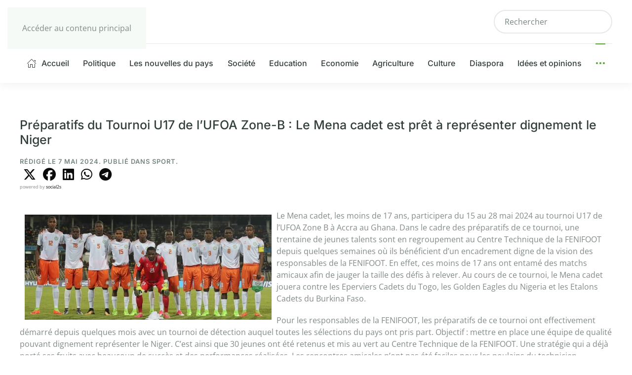

--- FILE ---
content_type: text/html; charset=utf-8
request_url: https://nigerdiaspora.net/2024-01-17-13-22-07/sport?view=article&id=20560&catid=49
body_size: 38994
content:
<!DOCTYPE html>
<html lang="fr-fr" dir="ltr">
    <head>
        <meta name="viewport" content="width=device-width, initial-scale=1">
        <link rel="icon" href="/faviconer.ico" sizes="any">
                <link rel="icon" href="/faviconer.ico" type="image/svg+xml">
                <link rel="apple-touch-icon" href="/apple-icon-180x180.png">
        <meta charset="utf-8">
	<meta name="author" content="Super User">
	<meta name="description" content="Découvrez l'actualité, les analyses et les perspectives sur le Niger et sa diaspora, ainsi que leurs liens mondiaux. Restez informés sur les événements, la politique, la société, la culture, l'économie, l'éducation, l'environnement, l'agriculture et le sport du Niger sur Nigerdiaspora.net">
	<meta name="generator" content="Joomla! - Open Source Content Management">
	<title>Préparatifs du Tournoi U17 de l’UFOA Zone-B : Le Mena cadet est prêt à représenter dignement le Niger</title>
	<link href="https://nigerdiaspora.net/component/finder/search?format=opensearch&amp;Itemid=101" rel="search" title="OpenSearch Nigerdiaspora" type="application/opensearchdescription+xml">
<link href="/media/plg_content_social2s/css/behavior/s2sdefault.css?5.3.27" rel="stylesheet">
	<link href="/media/plg_content_social2s/css/styles/default.css?5.3.27" rel="stylesheet">
	<link href="/media/system/css/joomla-fontawesome.min.css?19b763" rel="stylesheet">
	<link href="/media/vendor/joomla-custom-elements/css/joomla-alert.min.css?0.4.1" rel="stylesheet">
	<link href="/templates/yootheme/css/theme.12.css?1766410163" rel="stylesheet">
	<link href="/media/plg_system_jcepro/site/css/content.min.css?86aa0286b6232c4a5b58f892ce080277" rel="stylesheet">
<script src="/media/plg_content_social2s/js/social2s.min.js?5.3.27" defer></script>
	<script src="/media/vendor/jquery/js/jquery.min.js?3.7.1"></script>
	<script src="/media/vendor/awesomplete/js/awesomplete.min.js?1.1.7" defer></script>
	<script type="application/json" class="joomla-script-options new">{"joomla.jtext":{"JLIB_JS_AJAX_ERROR_OTHER":"Une erreur est survenue lors de la récupération des données JSON : code de statut HTTP %s .","JLIB_JS_AJAX_ERROR_PARSE":"Une erreur d'analyse s'est produite lors du traitement des données JSON suivantes :<br><code style=\"color:inherit;white-space:pre-wrap;padding:0;margin:0;border:0;background:inherit;\">%s<\/code>","ERROR":"Erreur","MESSAGE":"Message","NOTICE":"Annonce","WARNING":"Alerte","JCLOSE":"Fermer","JOK":"OK","JOPEN":"Ouvrir"},"finder-search":{"url":"\/component\/finder\/?task=suggestions.suggest&amp;format=json&amp;tmpl=component&amp;Itemid=101"},"system.paths":{"root":"","rootFull":"https:\/\/nigerdiaspora.net\/","base":"","baseFull":"https:\/\/nigerdiaspora.net\/"},"csrf.token":"c3558775fbea5146241fdfe1ccc6ae65"}</script>
	<script src="/media/system/js/core.min.js?a3d8f8"></script>
	<script src="/media/vendor/webcomponentsjs/js/webcomponents-bundle.min.js?2.8.0" nomodule defer></script>
	<script src="/media/com_finder/js/finder.min.js?755761" type="module"></script>
	<script src="/media/system/js/joomla-hidden-mail.min.js?80d9c7" type="module"></script>
	<script src="/media/system/js/messages.min.js?9a4811" type="module"></script>
	<script src="/templates/yootheme/packages/theme-analytics/app/analytics.min.js?4.5.33" defer></script>
	<script src="/templates/yootheme/vendor/assets/uikit/dist/js/uikit.min.js?4.5.33"></script>
	<script src="/templates/yootheme/vendor/assets/uikit/dist/js/uikit-icons-union-dental.min.js?4.5.33"></script>
	<script src="/templates/yootheme/js/theme.js?4.5.33"></script>
	<script>var s2sData = {"debug":false,"version":"5.9.48","context":"com_content.article","isMobile":false,"lang":"fr-FR","langShort":"fr","langDir":"ltr","pageUrl":"http:\/\/nigerdiaspora.net\/2024-01-17-13-22-07\/sport?view=article&id=20560:preparatifs-du-tournoi-u17-de-lufoa-zone-b-le-mena-cadet-est-pret-a-representer-dignement-le-niger&catid=49","pageUrlEncoded":"http%3A%2F%2Fnigerdiaspora.net%2F2024-01-17-13-22-07%2Fsport%3Fview%3Darticle%26id%3D20560%3Apreparatifs-du-tournoi-u17-de-lufoa-zone-b-le-mena-cadet-est-pret-a-representer-dignement-le-niger%26catid%3D49","pageTitle":"Pr\u00e9paratifs du Tournoi U17 de l\u2019UFOA Zone-B : Le Mena cadet est pr\u00eat \u00e0 repr\u00e9senter dignement le Niger","pageTitleEncoded":"Pr%C3%A9paratifs%20du%20Tournoi%20U17%20de%20l%E2%80%99UFOA%20Zone-B%20%3A%20Le%20Mena%20cadet%20est%20pr%C3%AAt%20%C3%A0%20repr%C3%A9senter%20dignement%20le%20Niger","pageImage":"","checkCookie":false,"loadScriptsOnLoad":false,"ctaActive":false,"ctaDefault":"twitter","mobileBreakpoint":978,"licenseKey":"","insert":{"mode":"0","position":"0","element":""}};</script>
	<script>window.yootheme ||= {}; var $theme = yootheme.theme = {"google_analytics":"UA-37967460-1","google_analytics_anonymize":"","i18n":{"close":{"label":"Fermer"},"totop":{"label":"Retour en haut"},"marker":{"label":"Ouvrir"},"navbarToggleIcon":{"label":"Ouvrir le Menu"},"paginationPrevious":{"label":"Page pr\u00e9c\u00e9dente"},"paginationNext":{"label":"Page suivante"},"searchIcon":{"toggle":"Ouvrir la recherche","submit":"Soumettre la recherche"},"slider":{"next":"Diapo suivante","previous":"Diapo pr\u00e9c\u00e9dente","slideX":"Diapositive %s","slideLabel":"%s sur %s"},"slideshow":{"next":"Diapo suivante","previous":"Diapo pr\u00e9c\u00e9dente","slideX":"Diapositive %s","slideLabel":"%s sur %s"},"lightboxPanel":{"next":"Diapo suivante","previous":"Diapo pr\u00e9c\u00e9dente","slideLabel":"%s sur %s","close":"Fermer"}}};</script>
	<meta property="og:title" content="Préparatifs du Tournoi U17 de l’UFOA Zone-B : Le Mena cadet est prêt à représenter dignement le Niger">
<meta property="og:description" content="Le Mena cadet, les moins de 17 ans, participera du 15 au 28 mai 2024 au tournoi U17 de l’UFOA Zone B à Accra au Ghana. Dans le cadre des préparatifs de ce tournoi, une trentaine de jeunes talents sont en regroupement au Centre Technique de la FENI...">
<meta property="og:url" content="https://nigerdiaspora.net/2024-01-17-13-22-07/sport?view=article&amp;id=20560&amp;catid=49">
<meta property="og:site_name" content="Nigerdiaspora">
<meta property="og:type" content="website">
<meta property="og:locale" content="fr_FR">
<meta property="og:image" content="https://nigerdiaspora.net/images/01_Culture/tournoi-u17-de-lufoa-zone-b-le-mena-cadet.jpg">
<meta property="og:image:secure_url" content="https://nigerdiaspora.net/images/01_Culture/tournoi-u17-de-lufoa-zone-b-le-mena-cadet.jpg">
<meta property="fb:app_id" content="514279921989553">

    </head>
    <body class="">

        <div class="uk-hidden-visually uk-notification uk-notification-top-left uk-width-auto">
            <div class="uk-notification-message">
                <a href="#tm-main" class="uk-link-reset">Accéder au contenu principal</a>
            </div>
        </div>

        
        
        <div class="tm-page">

                        


<header class="tm-header-mobile uk-hidden@m">


    
        <div class="uk-navbar-container">

            <div class="uk-container uk-container-expand">
                <nav class="uk-navbar" uk-navbar="{&quot;align&quot;:&quot;left&quot;,&quot;container&quot;:&quot;.tm-header-mobile&quot;,&quot;boundary&quot;:&quot;.tm-header-mobile .uk-navbar-container&quot;}">

                                        <div class="uk-navbar-left ">

                                                    <a href="https://nigerdiaspora.net/" aria-label="Retour Accueil" class="uk-logo uk-navbar-item">
    <picture>
<source type="image/webp" srcset="/templates/yootheme/cache/d5/NIGERDIASPORA-d54e801b.webp 230w, /templates/yootheme/cache/1b/NIGERDIASPORA-1b796397.webp 459w, /templates/yootheme/cache/95/NIGERDIASPORA-959836cd.webp 460w" sizes="(min-width: 230px) 230px">
<img alt="Nigerdiaspora" loading="eager" src="/templates/yootheme/cache/87/NIGERDIASPORA-8741c20e.png" width="230" height="35">
</picture><picture>
<source type="image/webp" srcset="/templates/yootheme/cache/d5/NIGERDIASPORA-d54e801b.webp 230w, /templates/yootheme/cache/1b/NIGERDIASPORA-1b796397.webp 459w, /templates/yootheme/cache/95/NIGERDIASPORA-959836cd.webp 460w" sizes="(min-width: 230px) 230px">
<img class="uk-logo-inverse" alt="Nigerdiaspora" loading="eager" src="/templates/yootheme/cache/87/NIGERDIASPORA-8741c20e.png" width="230" height="35">
</picture></a>
                        
                        
                        
                    </div>
                    
                    
                                        <div class="uk-navbar-right">

                                                    
                        
                                                    <a uk-toggle href="#tm-dialog-mobile" class="uk-navbar-toggle">

        
        <div uk-navbar-toggle-icon></div>

        
    </a>
                        
                    </div>
                    
                </nav>
            </div>

        </div>

    



        <div id="tm-dialog-mobile" uk-offcanvas="container: true; overlay: true" mode="slide" flip>
        <div class="uk-offcanvas-bar uk-flex uk-flex-column">

                        <button class="uk-offcanvas-close uk-close-large" type="button" uk-close uk-toggle="cls: uk-close-large; mode: media; media: @s"></button>
            
                        <div class="uk-margin-auto-bottom">
                
<div class="uk-grid uk-child-width-1-1" uk-grid>    <div>
<div class="uk-panel" id="module-tm-4">

    
    <a href="https://nigerdiaspora.net/" aria-label="Retour Accueil" class="uk-logo">
    <picture>
<source type="image/webp" srcset="/templates/yootheme/cache/9d/NIGERDIASPORA-9d8b7df7.webp 20w, /templates/yootheme/cache/c2/NIGERDIASPORA-c27d8149.webp 40w" sizes="(min-width: 20px) 20px">
<img alt="Nigerdiaspora" loading="eager" src="/templates/yootheme/cache/f0/NIGERDIASPORA-f004965e.png" width="20" height="20">
</picture></a>
</div>
</div>    <div>
<div class="uk-panel" id="module-menu-dialog-mobile">

    
    
<ul class="uk-nav uk-nav-default">
    
	<li class="item-101"><a href="/"><span class="uk-margin-small-right" uk-icon="icon: home;"></span> Accueil</a></li>
	<li class="item-102"><a href="/politique">Politique</a></li>
	<li class="item-103"><a href="/les-nouvelles-du-pays">Les nouvelles du pays </a></li>
	<li class="item-104"><a href="/societe">Société</a></li>
	<li class="item-105"><a href="/education">Education</a></li>
	<li class="item-106"><a href="/economie">Economie</a></li>
	<li class="item-108"><a href="/agriculture-du-niger">Agriculture</a></li>
	<li class="item-110"><a href="/culture">Culture</a></li>
	<li class="item-114"><a href="/la-diaspora-nigerienne">Diaspora</a></li>
	<li class="item-107"><a href="/idees-et-opinions">Idées et opinions</a></li>
	<li class="item-118 uk-active uk-parent"><a href="https://www.nigerdiaspora.net/les-nouvelles-du-pays"><span uk-icon="icon: more;"></span> </a>
	<ul class="uk-nav-sub">

		<li class="item-128 uk-active"><a href="/2024-01-17-13-22-07/sport">Sport</a></li>
		<li class="item-132"><a href="/2024-01-17-13-22-07/le-nigerien-de-la-semaine">Le Nigérien de la semaine </a></li>
		<li class="item-134"><a href="/2024-01-17-13-22-07/actualite-de-lafrique-et-internationale">Actualité Africaine et Internationale</a></li>
		<li class="item-135"><a href="/2024-01-17-13-22-07/environnement-du-niger">Environnement</a></li>
		<li class="item-136"><a href="/2024-01-17-13-22-07/interview">Interview</a></li>
		<li class="item-137"><a href="/2024-01-17-13-22-07/diplomatie">Diplomatie</a></li></ul></li></ul>

</div>
</div></div>
            </div>
            
            
        </div>
    </div>
    
    
    

</header>




<header class="tm-header uk-visible@m">






        <div class="tm-headerbar-default tm-headerbar tm-headerbar-top">
        <div class="uk-container uk-container-large">

                        <div class="uk-grid uk-grid-medium uk-child-width-auto uk-flex-middle">
                <div class="">
            
                                        <a href="https://nigerdiaspora.net/" aria-label="Retour Accueil" class="uk-logo">
    <picture>
<source type="image/webp" srcset="/templates/yootheme/cache/f7/NIGERDIASPORA-f7b454e9.webp 250w, /templates/yootheme/cache/2e/NIGERDIASPORA-2e84d41b.webp 499w, /templates/yootheme/cache/7d/NIGERDIASPORA-7d1be8f9.webp 500w" sizes="(min-width: 250px) 250px">
<img alt="Nigerdiaspora" loading="eager" src="/templates/yootheme/cache/a5/NIGERDIASPORA-a5bb16fc.png" width="250" height="38">
</picture><picture>
<source type="image/webp" srcset="/templates/yootheme/cache/f7/NIGERDIASPORA-f7b454e9.webp 250w, /templates/yootheme/cache/2e/NIGERDIASPORA-2e84d41b.webp 499w, /templates/yootheme/cache/7d/NIGERDIASPORA-7d1be8f9.webp 500w" sizes="(min-width: 250px) 250px">
<img class="uk-logo-inverse" alt="Nigerdiaspora" loading="eager" src="/templates/yootheme/cache/a5/NIGERDIASPORA-a5bb16fc.png" width="250" height="38">
</picture></a>
                    
                            </div>
                <div class="uk-margin-auto-left">

                    
<div class="uk-panel" id="module-tm-5">

    
    

    <form id="search-tm-5" action="/component/finder/search?Itemid=101" method="get" role="search" class="uk-search js-finder-searchform uk-search-navbar"><span uk-search-icon></span><input name="q" class="js-finder-search-query uk-search-input" placeholder="Rechercher" required aria-label="Rechercher" type="search"><input type="hidden" name="Itemid" value="101"></form>
    

</div>


                </div>
            </div>
            
        </div>
    </div>
    
    
        
            <div class="uk-navbar-container">

                <div class="uk-container uk-container-large">
                    <nav class="uk-navbar uk-navbar-justify uk-flex-auto" uk-navbar="{&quot;align&quot;:&quot;left&quot;,&quot;container&quot;:&quot;.tm-header&quot;,&quot;boundary&quot;:&quot;.tm-header .uk-navbar-container&quot;}">

                                                <div class="uk-navbar-left ">

                                                        
<ul class="uk-navbar-nav">
    
	<li class="item-101"><a href="/" class="uk-preserve-width"><span class="uk-margin-small-right" uk-icon="icon: home;"></span> Accueil</a></li>
	<li class="item-102"><a href="/politique">Politique</a></li>
	<li class="item-103"><a href="/les-nouvelles-du-pays">Les nouvelles du pays </a></li>
	<li class="item-104"><a href="/societe">Société</a></li>
	<li class="item-105"><a href="/education">Education</a></li>
	<li class="item-106"><a href="/economie">Economie</a></li>
	<li class="item-108"><a href="/agriculture-du-niger">Agriculture</a></li>
	<li class="item-110"><a href="/culture">Culture</a></li>
	<li class="item-114"><a href="/la-diaspora-nigerienne">Diaspora</a></li>
	<li class="item-107"><a href="/idees-et-opinions">Idées et opinions</a></li>
	<li class="item-118 uk-active uk-parent"><a href="https://www.nigerdiaspora.net/les-nouvelles-du-pays" class="uk-preserve-width"><span uk-icon="icon: more;"></span> </a>
	<div class="uk-drop uk-navbar-dropdown"><div><ul class="uk-nav uk-navbar-dropdown-nav">

		<li class="item-128 uk-active"><a href="/2024-01-17-13-22-07/sport">Sport</a></li>
		<li class="item-132"><a href="/2024-01-17-13-22-07/le-nigerien-de-la-semaine">Le Nigérien de la semaine </a></li>
		<li class="item-134"><a href="/2024-01-17-13-22-07/actualite-de-lafrique-et-internationale">Actualité Africaine et Internationale</a></li>
		<li class="item-135"><a href="/2024-01-17-13-22-07/environnement-du-niger">Environnement</a></li>
		<li class="item-136"><a href="/2024-01-17-13-22-07/interview">Interview</a></li>
		<li class="item-137"><a href="/2024-01-17-13-22-07/diplomatie">Diplomatie</a></li></ul></div></div></li></ul>

                            
                            
                        </div>
                        
                        
                    </nav>
                </div>

            </div>

        
    



        <div id="tm-dialog" uk-offcanvas="container: true" mode="slide" flip>
        <div class="uk-offcanvas-bar uk-flex uk-flex-column">

            <button class="uk-offcanvas-close uk-close-large" type="button" uk-close uk-toggle="cls: uk-close-large; mode: media; media: @s"></button>

                        <div class="uk-margin-auto-bottom tm-height-expand">
                
<div class="uk-panel" id="module-tm-3">

    
    <a href="https://nigerdiaspora.net/" aria-label="Retour Accueil" class="uk-logo">
    <picture>
<source type="image/webp" srcset="/templates/yootheme/cache/9d/NIGERDIASPORA-9d8b7df7.webp 20w, /templates/yootheme/cache/c2/NIGERDIASPORA-c27d8149.webp 40w" sizes="(min-width: 20px) 20px">
<img alt="Nigerdiaspora" loading="eager" src="/templates/yootheme/cache/f0/NIGERDIASPORA-f004965e.png" width="20" height="20">
</picture></a>
</div>

            </div>
            
            
        </div>
    </div>
    
    
    


</header>

            
            

            <main id="tm-main"  class="tm-main uk-section uk-section-default" uk-height-viewport="expand: true">

                                <div class="uk-container">

                    
                            
                
                <div id="system-message-container" aria-live="polite"></div>

                
<article id="article-20560" class="uk-article" data-permalink="https://nigerdiaspora.net/2024-01-17-13-22-07/sport?view=article&amp;id=20560:preparatifs-du-tournoi-u17-de-lufoa-zone-b-le-mena-cadet-est-pret-a-representer-dignement-le-niger&amp;catid=49" typeof="Article" vocab="https://schema.org/">

    <meta property="name" content="Préparatifs du Tournoi U17 de l’UFOA Zone-B : Le Mena cadet est prêt à représenter dignement le Niger">
    <meta property="author" typeof="Person" content="Super User">
    <meta property="dateModified" content="2024-05-07T16:15:00+00:00">
    <meta property="datePublished" content="2024-05-07T07:59:29+00:00">
    <meta class="uk-margin-remove-adjacent" property="articleSection" content="Sport">

            
    
        
                    <h1 property="headline" class="uk-margin-top uk-margin-remove-bottom uk-article-title">
                Préparatifs du Tournoi U17 de l’UFOA Zone-B : Le Mena cadet est prêt à représenter dignement le Niger            </h1>
        
                            <p class="uk-margin-top uk-margin-remove-bottom uk-article-meta">
                Rédigé le <time datetime="2024-05-07T07:59:29+00:00">7 Mai 2024</time>.                Publié dans <a href="/2024-01-17-13-22-07/sport?view=category&amp;id=49" >Sport</a>.            </p>
                
        
        
        <div class="s2s_supra_contenedor s2s_wrapper s2s-behavior-default ltr s2s-style-default s2s-icons-fa s2s-btn-default s2s-btn-group s2s-align-left s2s_no_text s2s_balloon_bottom"
     data-s2s-url="http://nigerdiaspora.net/2024-01-17-13-22-07/sport?view=article&amp;id=20560:preparatifs-du-tournoi-u17-de-lufoa-zone-b-le-mena-cadet-est-pret-a-representer-dignement-le-niger&amp;catid=49"
     data-s2s-title="Préparatifs du Tournoi U17 de l’UFOA Zone-B : Le Mena cadet est prêt à représenter dignement le Niger"
     >

        <input name="social2s_url" type="hidden" class="social2s_url" value="http://nigerdiaspora.net/2024-01-17-13-22-07/sport?view=article&amp;id=20560:preparatifs-du-tournoi-u17-de-lufoa-zone-b-le-mena-cadet-est-pret-a-representer-dignement-le-niger&amp;catid=49" />

    

        <div class="s2s_contenedor">

        
        <div class="s2s_twitter s2s_btn s2s-btn-default "><a
                    aria-label="SOCIAL2S_SHARE_ON_TWITTER"
                    role="button"
                    tabindex="0"
                    href="https://twitter.com/intent/tweet?text=Pr%C3%A9paratifs%20du%20Tournoi%20U17%20de%20l%E2%80%99UFOA%20Zone-B%20%3A%20Le%20Mena%20cadet%20est%20pr%C3%AAt%20%C3%A0%20repr%C3%A9senter%20dignement%20le%20Niger&amp;url=http%3A%2F%2Fnigerdiaspora.net%2F2024-01-17-13-22-07%2Fsport%3Fview%3Darticle%26id%3D20560%3Apreparatifs-du-tournoi-u17-de-lufoa-zone-b-le-mena-cadet-est-pret-a-representer-dignement-le-niger%26catid%3D49"
                    onclick="javascript:s2sClick(this,event); return false;"
                    class="s2s_icon"><i class="fab fa-x-twitter" title="X (Twitter)"></i></a></div><div class="s2s_facebook s2s_btn s2s-btn-default "><a
                    aria-label="SOCIAL2S_SHARE_ON_FACEBOOK"
                    role="button"
                    tabindex="0"
                    href="https://www.facebook.com/sharer/sharer.php?u=http%3A%2F%2Fnigerdiaspora.net%2F2024-01-17-13-22-07%2Fsport%3Fview%3Darticle%26id%3D20560%3Apreparatifs-du-tournoi-u17-de-lufoa-zone-b-le-mena-cadet-est-pret-a-representer-dignement-le-niger%26catid%3D49"
                    onclick="javascript:s2sClick(this,event); return false;"
                    class="s2s_icon"><i class="fab fa-facebook" title="Facebook"></i></a></div><div class="s2s_linkedin s2s_btn s2s-btn-default "><a
                    aria-label="SOCIAL2S_SHARE_ON_LINKEDIN"
                    role="button"
                    tabindex="0"
                    href="https://www.linkedin.com/shareArticle?mini=true&amp;url=http%3A%2F%2Fnigerdiaspora.net%2F2024-01-17-13-22-07%2Fsport%3Fview%3Darticle%26id%3D20560%3Apreparatifs-du-tournoi-u17-de-lufoa-zone-b-le-mena-cadet-est-pret-a-representer-dignement-le-niger%26catid%3D49&amp;title=Pr%C3%A9paratifs%20du%20Tournoi%20U17%20de%20l%E2%80%99UFOA%20Zone-B%20%3A%20Le%20Mena%20cadet%20est%20pr%C3%AAt%20%C3%A0%20repr%C3%A9senter%20dignement%20le%20Niger&amp;summary=Le%20Mena%20cadet%2C%20les%20moins%20de%2017%20ans%2C%20participera%20du%2015%20au%2028%20mai%202024%20au%20tournoi%20U17%20de%20l%E2%80%99UFOA%20Zone%20B%20%C3%A0%20Accra%20au%20Ghana.%20Dans%20le%20cadre%20des%20pr%C3%A9paratifs%20de%20ce%20tournoi%2C%20une%20trentaine%20de%20jeunes%20talents%20s...&amp;source=Nigerdiaspora"
                    onclick="javascript:s2sClick(this,event); return false;"
                    class="s2s_icon"><i class="fab fa-linkedin" title="LinkedIn"></i></a></div><div class="s2s_wapp s2s_btn s2s-btn-default  "><a
                    aria-label="SOCIAL2S_SHARE_ON_WAPP"
                    role="button"
                    tabindex="0"
                    href="https://wa.me/?text=http%3A%2F%2Fnigerdiaspora.net%2F2024-01-17-13-22-07%2Fsport%3Fview%3Darticle%26id%3D20560%3Apreparatifs-du-tournoi-u17-de-lufoa-zone-b-le-mena-cadet-est-pret-a-representer-dignement-le-niger%26catid%3D49" data-mobile-url="whatsapp://send?text=http%3A%2F%2Fnigerdiaspora.net%2F2024-01-17-13-22-07%2Fsport%3Fview%3Darticle%26id%3D20560%3Apreparatifs-du-tournoi-u17-de-lufoa-zone-b-le-mena-cadet-est-pret-a-representer-dignement-le-niger%26catid%3D49"data-action="share/whatsapp/share"onclick="javascript:s2sWappClick(this,event); return false;"target="_blank"rel="noopener noreferrer" class="s2s_icon"><i class="fab fa-whatsapp" title="WhatsApp"></i></a></div><div class="s2s_tgram s2s_btn s2s-btn-default  "><a
                    aria-label="SOCIAL2S_SHARE_ON_TGRAM"
                    role="button"
                    tabindex="0"
                    href="https://telegram.me/share/url?url=http%3A%2F%2Fnigerdiaspora.net%2F2024-01-17-13-22-07%2Fsport%3Fview%3Darticle%26id%3D20560%3Apreparatifs-du-tournoi-u17-de-lufoa-zone-b-le-mena-cadet-est-pret-a-representer-dignement-le-niger%26catid%3D49&amp;text=Pr%C3%A9paratifs%20du%20Tournoi%20U17%20de%20l%E2%80%99UFOA%20Zone-B%20%3A%20Le%20Mena%20cadet%20est%20pr%C3%AAt%20%C3%A0%20repr%C3%A9senter%20dignement%20le%20Niger"
                    target="_blank"  
                    rel="noopener noreferrer"
                    class="s2s_icon"><i class="fab fa-telegram" title="Telegram"></i></a></div>
    </div> 

            <div class="s2s_credits_wrapper">
            <small class="social2s_credits clearfix small">
                powered by <a rel="nofollow noopener noreferrer" target="_blank" href="https://jtotal.org/joomla/plugins/social2s">social2s</a>
            </small>
        </div>
    
</div>
                <div  class="uk-margin-medium-top" property="text">

            
                            <p><img src="/images/01_Culture/tournoi-u17-de-lufoa-zone-b-le-mena-cadet.jpg" alt="tournoi u17 de lufoa zone b le mena cadet" width="500" height="213" style="margin: 10px; float: left;" />Le Mena cadet, les moins de 17 ans, participera du 15 au 28 mai 2024 au tournoi U17 de l’UFOA Zone B à Accra au Ghana. Dans le cadre des préparatifs de ce tournoi, une trentaine de jeunes talents sont en regroupement au Centre Technique de la FENIFOOT depuis quelques semaines où ils bénéficient d’un encadrement digne de la vision des responsables de la FENIFOOT. En effet, ces moins de 17 ans ont entamé des matchs amicaux afin de jauger la taille des défis à relever. Au cours de ce tournoi, le Mena cadet jouera contre les Eperviers Cadets du Togo, les Golden Eagles du Nigeria et les Etalons Cadets du Burkina Faso.</p>
<p>Pour les responsables de la FENIFOOT, les préparatifs de ce tournoi ont effectivement démarré depuis quelques mois avec un tournoi de détection auquel toutes les sélections du pays ont pris part. Objectif : mettre en place une équipe de qualité pouvant dignement représenter le Niger. C’est ainsi que 30 jeunes ont été retenus et mis au vert au Centre Technique de la FENIFOOT. Une stratégie qui a déjà porté ses fruits avec beaucoup de succès et des performances réalisées. Les rencontres amicales n’ont pas été faciles pour les poulains du technicien Mahamadou Bachirou car l’équipe nationale cadette a obtenu seulement une victoire sur les 4 matchs joués. Malgré la rudesse de ces matchs, le Mena cadet est prêt à représenter dignement le Niger.</p>
<p><strong>« Nous partons pour nous qualifier »</strong></p>
<p>Selon le sélectionneur, les préparatifs de ce tournoi ont été caractérisés par un travail rigoureux. Les jeunes ont montré leur volonté de faire honneur à leur pays. « Après plusieurs rencontres ayant permis de mettre en place une équipe de près de 30 joueurs, la dernière étape des préparatifs a consisté à initier une série de matchs avec des clubs d’élites, des clubs de la Super ligue. Notre objectif c’est d’aller le plus loin possible » a déclaré le sélectionneur.</p>
<p>Pour ragaillardir et remonter le moral des jeunes joueurs et du staff technique, le président de la Fédération Nigérienne de Football (FENIFOOT), le Colonel Major Djibrilla Hima Hamidou dit Pelé leur a rendu visite le vendredi 03 Mai 2024. Arrivé sur les lieux juste après les séances d’entrainement, le président de la FENIFOOT a apporté son soutien indéfectible aux jeunes joueurs qui se disent prêts à offrir au peuple nigérien la qualification pour la Coupe d’Afrique des Nations U17 2025. Ainsi il a saisi l’occasion pour attirer l’attention des joueurs et leurs encadreurs sur les ambitions du Niger à travers la FENIFOOT. « Nous n’allons pas à ce tournoi pour faire de la figuration. Nous partons pour nous qualifier, et nous savons que vous pouvez le faire », a déclaré le président de la FENIFOOT, très rassuré.</p>
<p>Abdoul-Aziz Ibrahim (ONEP)<br />Source : <a href="https://www.lesahel.org">https://www.lesahel.org</a></p>
            
        </div>
        
        
        
        
        
        
        <div class="s2s_supra_contenedor s2s_wrapper s2s-behavior-default ltr s2s-style-default s2s-icons-fa s2s-btn-default s2s-btn-group s2s-align-left s2s_no_text s2s_balloon_bottom"
     data-s2s-url="http://nigerdiaspora.net/2024-01-17-13-22-07/sport?view=article&amp;id=20560:preparatifs-du-tournoi-u17-de-lufoa-zone-b-le-mena-cadet-est-pret-a-representer-dignement-le-niger&amp;catid=49"
     data-s2s-title="Préparatifs du Tournoi U17 de l’UFOA Zone-B : Le Mena cadet est prêt à représenter dignement le Niger"
     >

        <input name="social2s_url" type="hidden" class="social2s_url" value="http://nigerdiaspora.net/2024-01-17-13-22-07/sport?view=article&amp;id=20560:preparatifs-du-tournoi-u17-de-lufoa-zone-b-le-mena-cadet-est-pret-a-representer-dignement-le-niger&amp;catid=49" />

    

        <div class="s2s_contenedor">

        
        <div class="s2s_twitter s2s_btn s2s-btn-default "><a
                    aria-label="SOCIAL2S_SHARE_ON_TWITTER"
                    role="button"
                    tabindex="0"
                    href="https://twitter.com/intent/tweet?text=Pr%C3%A9paratifs%20du%20Tournoi%20U17%20de%20l%E2%80%99UFOA%20Zone-B%20%3A%20Le%20Mena%20cadet%20est%20pr%C3%AAt%20%C3%A0%20repr%C3%A9senter%20dignement%20le%20Niger&amp;url=http%3A%2F%2Fnigerdiaspora.net%2F2024-01-17-13-22-07%2Fsport%3Fview%3Darticle%26id%3D20560%3Apreparatifs-du-tournoi-u17-de-lufoa-zone-b-le-mena-cadet-est-pret-a-representer-dignement-le-niger%26catid%3D49"
                    onclick="javascript:s2sClick(this,event); return false;"
                    class="s2s_icon"><i class="fab fa-x-twitter" title="X (Twitter)"></i></a></div><div class="s2s_facebook s2s_btn s2s-btn-default "><a
                    aria-label="SOCIAL2S_SHARE_ON_FACEBOOK"
                    role="button"
                    tabindex="0"
                    href="https://www.facebook.com/sharer/sharer.php?u=http%3A%2F%2Fnigerdiaspora.net%2F2024-01-17-13-22-07%2Fsport%3Fview%3Darticle%26id%3D20560%3Apreparatifs-du-tournoi-u17-de-lufoa-zone-b-le-mena-cadet-est-pret-a-representer-dignement-le-niger%26catid%3D49"
                    onclick="javascript:s2sClick(this,event); return false;"
                    class="s2s_icon"><i class="fab fa-facebook" title="Facebook"></i></a></div><div class="s2s_linkedin s2s_btn s2s-btn-default "><a
                    aria-label="SOCIAL2S_SHARE_ON_LINKEDIN"
                    role="button"
                    tabindex="0"
                    href="https://www.linkedin.com/shareArticle?mini=true&amp;url=http%3A%2F%2Fnigerdiaspora.net%2F2024-01-17-13-22-07%2Fsport%3Fview%3Darticle%26id%3D20560%3Apreparatifs-du-tournoi-u17-de-lufoa-zone-b-le-mena-cadet-est-pret-a-representer-dignement-le-niger%26catid%3D49&amp;title=Pr%C3%A9paratifs%20du%20Tournoi%20U17%20de%20l%E2%80%99UFOA%20Zone-B%20%3A%20Le%20Mena%20cadet%20est%20pr%C3%AAt%20%C3%A0%20repr%C3%A9senter%20dignement%20le%20Niger&amp;summary=Le%20Mena%20cadet%2C%20les%20moins%20de%2017%20ans%2C%20participera%20du%2015%20au%2028%20mai%202024%20au%20tournoi%20U17%20de%20l%E2%80%99UFOA%20Zone%20B%20%C3%A0%20Accra%20au%20Ghana.%20Dans%20le%20cadre%20des%20pr%C3%A9paratifs%20de%20ce%20tournoi%2C%20une%20trentaine%20de%20jeunes%20talents%20s...&amp;source=Nigerdiaspora"
                    onclick="javascript:s2sClick(this,event); return false;"
                    class="s2s_icon"><i class="fab fa-linkedin" title="LinkedIn"></i></a></div><div class="s2s_wapp s2s_btn s2s-btn-default  "><a
                    aria-label="SOCIAL2S_SHARE_ON_WAPP"
                    role="button"
                    tabindex="0"
                    href="https://wa.me/?text=http%3A%2F%2Fnigerdiaspora.net%2F2024-01-17-13-22-07%2Fsport%3Fview%3Darticle%26id%3D20560%3Apreparatifs-du-tournoi-u17-de-lufoa-zone-b-le-mena-cadet-est-pret-a-representer-dignement-le-niger%26catid%3D49" data-mobile-url="whatsapp://send?text=http%3A%2F%2Fnigerdiaspora.net%2F2024-01-17-13-22-07%2Fsport%3Fview%3Darticle%26id%3D20560%3Apreparatifs-du-tournoi-u17-de-lufoa-zone-b-le-mena-cadet-est-pret-a-representer-dignement-le-niger%26catid%3D49"data-action="share/whatsapp/share"onclick="javascript:s2sWappClick(this,event); return false;"target="_blank"rel="noopener noreferrer" class="s2s_icon"><i class="fab fa-whatsapp" title="WhatsApp"></i></a></div><div class="s2s_tgram s2s_btn s2s-btn-default  "><a
                    aria-label="SOCIAL2S_SHARE_ON_TGRAM"
                    role="button"
                    tabindex="0"
                    href="https://telegram.me/share/url?url=http%3A%2F%2Fnigerdiaspora.net%2F2024-01-17-13-22-07%2Fsport%3Fview%3Darticle%26id%3D20560%3Apreparatifs-du-tournoi-u17-de-lufoa-zone-b-le-mena-cadet-est-pret-a-representer-dignement-le-niger%26catid%3D49&amp;text=Pr%C3%A9paratifs%20du%20Tournoi%20U17%20de%20l%E2%80%99UFOA%20Zone-B%20%3A%20Le%20Mena%20cadet%20est%20pr%C3%AAt%20%C3%A0%20repr%C3%A9senter%20dignement%20le%20Niger"
                    target="_blank"  
                    rel="noopener noreferrer"
                    class="s2s_icon"><i class="fab fa-telegram" title="Telegram"></i></a></div>
    </div> 

            <div class="s2s_credits_wrapper">
            <small class="social2s_credits clearfix small">
                powered by <a rel="nofollow noopener noreferrer" target="_blank" href="https://jtotal.org/joomla/plugins/social2s">social2s</a>
            </small>
        </div>
    
</div>
    
</article>


                
                        
                </div>
                
            </main>

            

                        <footer>
                <!-- Builder #footer -->
<div class="uk-section-default uk-section uk-section-large" uk-scrollspy="target: [uk-scrollspy-class]; cls: uk-animation-fade; delay: false;">
    
        
        
        
            
                                <div class="uk-container">                
                    <div class="uk-grid tm-grid-expand uk-grid-large uk-grid-margin-large" uk-grid>
<div class="uk-width-1-2@s uk-width-1-4@m">
    
        
            
            
            
                
                    
<div class="uk-margin" uk-scrollspy-class>
        <img src="/templates/yootheme/cache/f7/NIGERDIASPORA-f7b454e9.webp#thumbnail=%2C%2C&amp;srcset=1" class="el-image" alt loading="lazy">    
    
</div>
                
            
        
    
</div>
<div class="uk-width-1-2 uk-width-1-4@m">
    
        
            
            
            
                
                    
<h3 class="uk-h5" uk-scrollspy-class>        <span>A propos de Nigerdiaspora</span>    </h3>
<ul class="uk-list" uk-scrollspy-class>
    
    
                <li class="el-item">            <div class="el-content uk-panel"><a href="#" uk-scroll class="el-link uk-link-muted uk-margin-remove-last-child">Qui sommes-nous ?</a></div>        </li>                <li class="el-item">            <div class="el-content uk-panel"><a href="#" uk-scroll class="el-link uk-link-muted uk-margin-remove-last-child"><p>Nous rejoindre</p></a></div>        </li>                <li class="el-item">            <div class="el-content uk-panel"><a href="#" uk-scroll class="el-link uk-link-muted uk-margin-remove-last-child"><p>Publicité</p></a></div>        </li>        
    
    
</ul>
                
            
        
    
</div>
<div class="uk-width-1-2 uk-width-1-4@m">
    
        
            
            
            
                
                    
<h3 class="uk-h5" uk-scrollspy-class>        Les Nouvelles du Pays    </h3>
<ul class="uk-list" uk-scrollspy-class>
    
    
                <li class="el-item">            <div class="el-content uk-panel"><a href="https://nigerdiaspora.net/politique" class="el-link uk-link-muted uk-margin-remove-last-child">Politique</a></div>        </li>                <li class="el-item">            <div class="el-content uk-panel"><a href="https://nigerdiaspora.net/societe" class="el-link uk-link-muted uk-margin-remove-last-child"><p>Société</p></a></div>        </li>                <li class="el-item">            <div class="el-content uk-panel"><a href="https://nigerdiaspora.net/education" class="el-link uk-link-muted uk-margin-remove-last-child"><p>Education</p></a></div>        </li>        
    
    
</ul>
                
            
        
    
</div>
<div class="uk-width-1-2@s uk-width-1-4@m">
    
        
            
            
            
                
                    
<h3 class="uk-h5" uk-scrollspy-class>        Nous contacter    </h3>
<div class="uk-margin" uk-scrollspy-class>
        <div class="uk-flex-middle uk-grid-small uk-child-width-auto" uk-grid>    
    
                <div class="el-item">
        
        
<a class="el-content uk-link-text" href="mailto:nigerdiaspora@gmail.com">
    
        <joomla-hidden-mail  is-link="1" is-email="1" first="bmlnZXJkaWFzcG9yYQ==" last="Z21haWwuY29t" text="bmlnZXJkaWFzcG9yYUBnbWFpbC5jb20=" base="" >Cette adresse e-mail est protégée contre les robots spammeurs. Vous devez activer le JavaScript pour la visualiser.</joomla-hidden-mail>    
    
</a>


                </div>
        
    
                <div class="el-item">
        
        
<a class="el-content uk-link-text uk-flex-inline uk-flex-center uk-flex-middle" href="/+227 99 44 20 26">
        <span class="uk-margin-small-right" uk-icon="receiver"></span>    
        +227 99 44 20 26    
    
</a>


                </div>
        
    
        </div>    
</div>

<div class="uk-margin" uk-scrollspy-class>    <ul class="uk-child-width-auto uk-grid-medium uk-flex-inline uk-flex-middle" uk-grid>
            <li class="el-item">
<a class="el-link uk-link-muted" href="https://twitter.com/Nigerdiaspora" rel="noreferrer"><span uk-icon="icon: twitter; width: 16; height: 16;"></span></a></li>
            <li class="el-item">
<a class="el-link uk-link-muted" href="https://www.facebook.com/p/Nigerdiaspora-100064712105471/" rel="noreferrer"><span uk-icon="icon: facebook; width: 16; height: 16;"></span></a></li>
    
    </ul></div>
                
            
        
    
</div></div>
                                </div>                
            
        
    
</div>
<div class="uk-section-default uk-section uk-section-xsmall uk-padding-remove-top">
    
        
        
        
            
                                <div class="uk-container">                
                    <div class="uk-grid tm-grid-expand uk-grid-row-collapse uk-margin" uk-grid>
<div class="uk-width-1-2@s">
    
        
            
            
            
                
                    <div class="uk-panel uk-text-small uk-margin">
<p>
<script> ©document.currentScript.insertAdjacentHTML('afterend', '<time datetime="' + new Date().toJSON() + '">' + new Intl.DateTimeFormat(document.documentElement.lang, {year: 'numeric'}).format() + '</time>'); </script>
</p>
<p>©2023-2024 Nigerdiaspora.</p></div>
                
            
        
    
</div>
<div class="uk-width-1-2@s">
    
        
            
            
            
                
                    
                
            
        
    
</div></div>
                                </div>                
            
        
    
</div>            </footer>
            
        </div>

        
        

    </body>
</html>
